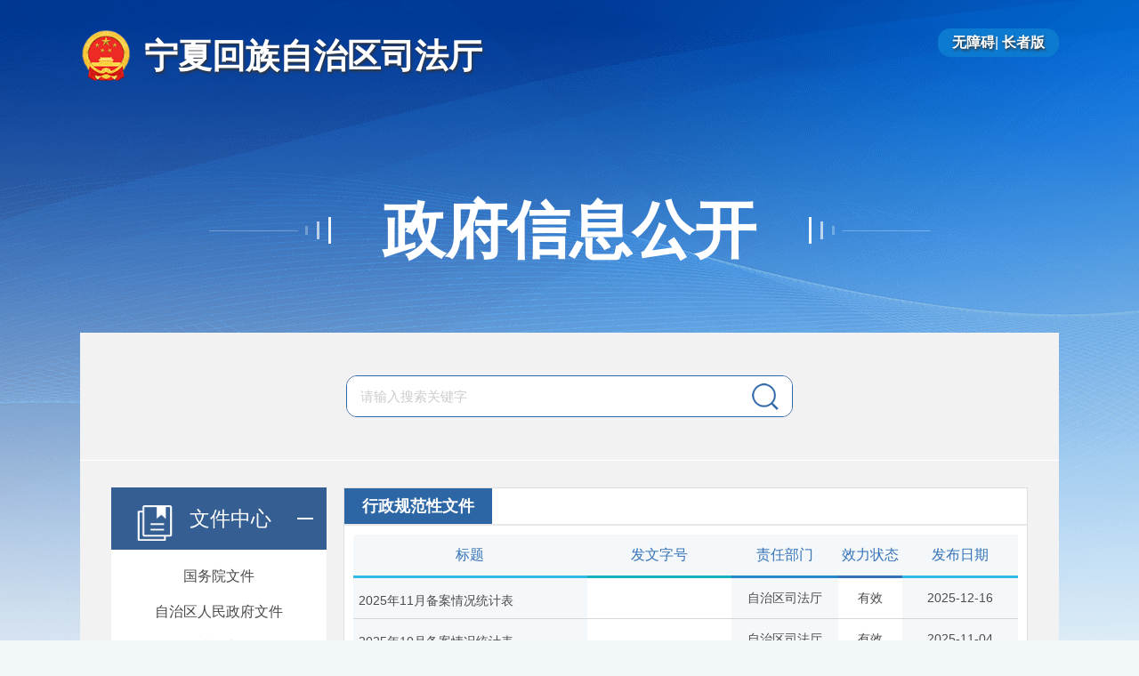

--- FILE ---
content_type: text/html; charset=utf-8
request_url: https://sft.nx.gov.cn/xxgk/wjzx/zcwj/
body_size: 5252
content:
<!doctype html>
<html>
<head>
<meta name="author" content="宁夏回族自治区司法厅 "> 
<meta name="Copyright" content="宁夏回族自治区司法厅"> 
<meta name="keywords" content="宁夏回族自治区司法厅 ">
<meta name="description" content="宁夏回族自治区司法厅">
<meta name="SiteName" content="宁夏回族自治区司法厅">
<meta name="SiteDomain"content="sft.nx.gov.cn">
<meta name="SiteIDCode" content="6400000003">
<!--栏目类-->
<meta name="ColumnName" content="行政规范性文件">
  
<meta name="ColumnDescription" content="行政规范性文件">


  
<meta name="ColumnKeywords" content="行政规范性文件">


  
<meta name="ColumnType" content="行政规范性文件">


<title>行政规范性文件</title>
<link rel="stylesheet" type="text/css" href="../../../images/zfxxgk-common.css" />
<link rel="stylesheet" type="text/css" href="../../../images/zfxxgk.css" />
<script type="text/javascript" src="../../../images/jquery.min.js"></script>
<script type="text/javascript">
  var websiteId= "286",
      codeName = "67954",
      channelId = "48370";
</script>
</head>

<body class="xxgk-body-bg">

<!-- logo S-->
<div class="xxgk-header" id="xxgk-header-dhqrmzf">
	<div class="xxgk-container">
		<div class="xxgk-logo">
			<img src="https://sft.nx.gov.cn/images/xxgk_emblems.png" />
			<h1><a href="https://sft.nx.gov.cn/">宁夏回族自治区司法厅</a></h1>
<span style="display: inline-block;vertical-align: middle;width: 116px;padding: 4px 10px;text-align: center;margin-left: 10px;text-overflow: ellipsis;white-space: nowrap;overflow: hidden;color: #fff;background: #0c7ad1;background-size: 100% 100%;border-radius: 14px;line-height: 24px;float: right;"><a id="toolbarSwitch" href="javascript:void(0);">无障碍</a>| <a href="https://sft.nx.gov.cn/zzb/" target="_blank">长者版</a></span>
		</div>
		<div class="xxgk-title">
			<a href="javascript:void(0)" target="_self" style="cursor:default;">
				政府信息公开
			</a>
		</div>
	</div>
</div>
<!-- logo E-->
<div class="xxgk-container xxgk-container-bg">

	<!-- 检索 S-->
	<div class="xxgk-search">
	<div class="box">                                                                                 
        <form action="#" method="post" target="_self" id="search"  name="searchform" class="lt-search-form" onkeydown="if(event.keyCode==13){return false;}">
			<input type="hidden" id="znjs" name="znjs" value="" />
            <input type="text" class="s-txt" placeholder="请输入搜索关键字" id="textfield" value="" name="q" autocomplete="off" onkeydown="if(event.keyCode==13){submitsearch();}" onfocus="if(this.value=='请输入搜索关键字'){this.value='';}" onblur="if(this.value==''){this.value='请输入搜索关键字';}" />
			<button type="button" class="s-btn"id="searchBtn" value=""  onclick="submitsearch()" />
		</form>
	</div>
</div>

<script type="text/javascript">

    function submitsearch() {
        if (jQuery("#textfield").val() == "请输入关键词" || jQuery("#textfield").val() == "") {
            alert("请输入查询关键词!");
            return;
        }
        else {
            window.open("/nxsearch/search.html?code=17c794234d5&tenantId=28&fltype=xxgk&searchWord="+encodeURI(jQuery("#textfield").val()),'_blank');
        }
    }
</script>
	<!-- 检索 E-->
	<div class="xxgk-mainBox clearfix">
		<!-- 导航 S-->
		<div class="xxgk-sideBar mobile-sideBar">
	<div class="in_box mobile-sideBar-over">
		<div class="mobile-sideBar-scroll">
			<h3 class="btn">
				<a id="67954" class="link link-zc" href="">
					<span class="name">文件中心</span>
					<b class="icon-open"></b>
				</a>
				<ul class="zupei1 trees">
						
						<li class="no_level">
							<a id="48397" href="https://sft.nx.gov.cn/xxgk/wjzx/gwywj/">
								国务院文件
							</a>
						</li>
						
						<li class="no_level">
							<a id="48399" href="https://sft.nx.gov.cn/xxgk/wjzx/zzqrmzfwj/">
								自治区人民政府文件
							</a>
						</li>
						
						<li class="no_level">
							<a id="66202" href="https://sft.nx.gov.cn/xxgk/wjzx/sftwj/">
								司法厅文件
							</a>
						</li>
						
						<li class="no_level">
							<a id="57092" href="https://sft.nx.gov.cn/xxgk/wjzx/zfgz/">
								政府规章
							</a>
						</li>
						
						<li class="no_level">
							<a id="48370" href="https://sft.nx.gov.cn/xxgk/wjzx/zcwj/">
								行政规范性文件
							</a>
						</li>
						
						<li class="no_level">
							<a id="48371" href="https://sft.nx.gov.cn/xxgk/wjzx/zcjd/">
								政策解读
							</a>
						</li>
						
				</ul>
			</h3>
			<h3 class="btn">
				<a id="48358" class="link link-gkzn" href="https://sft.nx.gov.cn/xxgk/zfxxgkzn/">
					<span class="name">政府信息公开指南</span>
				</a>
			</h3>
			<h3 class="btn">
				<a id="48359" class="link link-zfxxgkzd" href="https://sft.nx.gov.cn/xxgk/zfxxgkzd/">
					<span class="name">政府信息公开制度</span>
				</a>
			</h3>
			<h3 class="btn">
				<a id="48367" class="link link-fdzdgknr" href="javascript:void(0);">
					<span class="name">法定主动公开内容</span>
					<b class="icon-open"></b>
				</a>
				<ul class="zupei1 trees xxgk-tt-content-body">
					
					<li class="no_level">
						<a id="48363" href="https://sft.nx.gov.cn/xxgk/fdzdgknr/jgzn_1/">
							机构职能
						</a>
					</li>
					
					<li class="no_level">
						<a id="48368" href="https://sft.nx.gov.cn/xxgk/fdzdgknr/zdgkml/">
							主动公开目录
						</a>
					</li>
					
					<li class="no_level">
						<a id="57094" href="https://sft.nx.gov.cn/xxgk/fdzdgknr/qzqd/">
							权责清单
						</a>
					</li>
					
					<li class="no_level">
						<a id="48378" href="https://sft.nx.gov.cn/xxgk/fdzdgknr/zdyjcgk/">
							重大预决策公开
						</a>
					</li>
					
					<li class="no_level">
						<a id="58107" href="https://sft.nx.gov.cn/xxgk/fdzdgknr/czyjs/">
							财政预决算
						</a>
					</li>
					
					<li class="no_level">
						<a id="48374" href="https://sft.nx.gov.cn/xxgk/fdzdgknr/ssjygk/">
							双随机一公开
						</a>
					</li>
					
					<li class="no_level">
						<a id="57093" href="https://sft.nx.gov.cn/xxgk/fdzdgknr/cfqz/">
							处罚/ 强制
						</a>
					</li>
					
					<li class="no_level">
						<a id="48376" href="https://sft.nx.gov.cn/xxgk/fdzdgknr/xzzfxxgs/">
							行政执法信息公示
						</a>
					</li>
					
					<li class="no_level">
						<a id="75418" href="https://sft.nx.gov.cn/xxgk/fdzdgknr/sqxzjcgs/">
							涉企行政检查公示
						</a>
					</li>
					
					<li class="no_level">
						<a id="57700" href="https://sft.nx.gov.cn/xxgk/fdzdgknr/fhxx/">
							规划信息
						</a>
					</li>
					
					<li class="no_level">
						<a id="57701" href="https://sft.nx.gov.cn/xxgk/fdzdgknr/zfcg/">
							政府采购
						</a>
					</li>
					
					<li class="no_level">
						<a id="57702" href="https://sft.nx.gov.cn/xxgk/fdzdgknr/sfxm/">
							收费项目
						</a>
					</li>
					  
				</ul>
			</h3>
			
			<h3 class="btn">
				<a id="48360" class="link link-zfxxgknb" href="https://sft.nx.gov.cn/xxgk/zfxxgknb/">
					<span class="name">政府信息公开年报</span>
				</a>
			</h3>
			
			<h3 class="btn btn-ysqgk">
				<a id="menuId_ysqgk" class="link link-ysqgk" href="https://sft.nx.gov.cn/xxgk/ysqgk/" target="_blank">
					<span class="name">政府信息<br>公开申请</span>
				</a>
			</h3>
			
		</div>
	</div>
	<!-- 展开侧边导航按钮 -->
	<div class="mobile-sideBar-icon"></div>
	<div class="mobile-sideBar-mark"></div>
	<!-- 展开侧边导航按钮 End -->
</div>
		<!-- 导航 E-->
		<div class="xxgk-mainContent">

			<div class="channel-title clearfix">
				<h2>
					行政规范性文件
				</h2>
			</div>
			<div class="zcwjbox">
			    <div class="table-wrap">
					<table>
						<colgroup>
							<col class="bg1">
							<col class="bg2">
							<col class="bg3">
							<col class="bg4">
							<col class="bg5">
						</colgroup>
						<tbody>
							<tr class="tb_title">
								
								<th class="bt">标题</th>
								<th class="fwrq">发文字号</th>
								<th class="cwrq">责任部门</th>
								<th class="xh">效力状态</th>
								<th class="fbrq">发布日期</th>
							</tr>
								
							<tr class="xxgk_nav_con">
								<td class="bt info">
                                                                          <a href="./202512/t20251216_5109750.html" class="titlt"  target="_blank">2025年11月备案情况统计表</a>
									<!--政策解读开始-->
									
									
									
									<!--政策解读结束-->
									<!--文件下载开始-->
									<script>
									  var wjywurl = '';
									    if(wjywurl != ""){//当文件原文不为空的时候显示
									  document.write('<a href="'+wjywurl+'" target="_blank" style="margin-left:5px;font-size:13px;padding:2px 5px 2px;color:#FFF;background-color:#2c66a5;white-space:nowrap; ">原文下载</a>');
									  }
									</script> 
									<!--文件下载结束-->                                                              
								</td>
								<td class="fwrq wh_fileName"></td>
								<td class="cwrq">自治区司法厅</td>
								<td class="xh" align="center">有效</td>
								<td class="fbrq">2025-12-16</td>
							</tr>
								
							<tr class="xxgk_nav_con">
								<td class="bt info">
                                                                          <a href="./202511/t20251104_5074341.html" class="titlt"  target="_blank">2025年10月备案情况统计表</a>
									<!--政策解读开始-->
									
									
									
									<!--政策解读结束-->
									<!--文件下载开始-->
									<script>
									  var wjywurl = '';
									    if(wjywurl != ""){//当文件原文不为空的时候显示
									  document.write('<a href="'+wjywurl+'" target="_blank" style="margin-left:5px;font-size:13px;padding:2px 5px 2px;color:#FFF;background-color:#2c66a5;white-space:nowrap; ">原文下载</a>');
									  }
									</script> 
									<!--文件下载结束-->                                                              
								</td>
								<td class="fwrq wh_fileName"></td>
								<td class="cwrq">自治区司法厅</td>
								<td class="xh" align="center">有效</td>
								<td class="fbrq">2025-11-04</td>
							</tr>
								
							<tr class="xxgk_nav_con">
								<td class="bt info">
                                                                          <a href="./202510/t20251009_5047837.html" class="titlt"  target="_blank">2025年9月备案情况统计表</a>
									<!--政策解读开始-->
									
									
									
									<!--政策解读结束-->
									<!--文件下载开始-->
									<script>
									  var wjywurl = '';
									    if(wjywurl != ""){//当文件原文不为空的时候显示
									  document.write('<a href="'+wjywurl+'" target="_blank" style="margin-left:5px;font-size:13px;padding:2px 5px 2px;color:#FFF;background-color:#2c66a5;white-space:nowrap; ">原文下载</a>');
									  }
									</script> 
									<!--文件下载结束-->                                                              
								</td>
								<td class="fwrq wh_fileName"></td>
								<td class="cwrq">自治区司法厅</td>
								<td class="xh" align="center">有效</td>
								<td class="fbrq">2025-10-09</td>
							</tr>
								
							<tr class="xxgk_nav_con">
								<td class="bt info">
                                                                          <a href="./202509/t20250909_5015978.html" class="titlt"  target="_blank">2025年6-8月备案情况统计表</a>
									<!--政策解读开始-->
									
									
									
									<!--政策解读结束-->
									<!--文件下载开始-->
									<script>
									  var wjywurl = '';
									    if(wjywurl != ""){//当文件原文不为空的时候显示
									  document.write('<a href="'+wjywurl+'" target="_blank" style="margin-left:5px;font-size:13px;padding:2px 5px 2px;color:#FFF;background-color:#2c66a5;white-space:nowrap; ">原文下载</a>');
									  }
									</script> 
									<!--文件下载结束-->                                                              
								</td>
								<td class="fwrq wh_fileName"></td>
								<td class="cwrq">自治区司法厅</td>
								<td class="xh" align="center">有效</td>
								<td class="fbrq">2025-09-09</td>
							</tr>
								
							<tr class="xxgk_nav_con">
								<td class="bt info">
                                                                          <a href="./202506/t20250611_4930676.html" class="titlt"  target="_blank">2025年5月备案情况统计表</a>
									<!--政策解读开始-->
									
									
									
									<!--政策解读结束-->
									<!--文件下载开始-->
									<script>
									  var wjywurl = '';
									    if(wjywurl != ""){//当文件原文不为空的时候显示
									  document.write('<a href="'+wjywurl+'" target="_blank" style="margin-left:5px;font-size:13px;padding:2px 5px 2px;color:#FFF;background-color:#2c66a5;white-space:nowrap; ">原文下载</a>');
									  }
									</script> 
									<!--文件下载结束-->                                                              
								</td>
								<td class="fwrq wh_fileName"></td>
								<td class="cwrq">自治区司法厅</td>
								<td class="xh" align="center">有效</td>
								<td class="fbrq">2025-06-11</td>
							</tr>
								
							<tr class="xxgk_nav_con">
								<td class="bt info">
                                                                          <a href="./202505/t20250514_4907233.html" class="titlt"  target="_blank">2025年4月备案情况统计表</a>
									<!--政策解读开始-->
									
									
									
									<!--政策解读结束-->
									<!--文件下载开始-->
									<script>
									  var wjywurl = '';
									    if(wjywurl != ""){//当文件原文不为空的时候显示
									  document.write('<a href="'+wjywurl+'" target="_blank" style="margin-left:5px;font-size:13px;padding:2px 5px 2px;color:#FFF;background-color:#2c66a5;white-space:nowrap; ">原文下载</a>');
									  }
									</script> 
									<!--文件下载结束-->                                                              
								</td>
								<td class="fwrq wh_fileName"></td>
								<td class="cwrq">自治区司法厅</td>
								<td class="xh" align="center">有效</td>
								<td class="fbrq">2025-05-14</td>
							</tr>
								
							<tr class="xxgk_nav_con">
								<td class="bt info">
                                                                          <a href="./202504/t20250407_4874432.html" class="titlt"  target="_blank">2025年1-3月备案情况统计表</a>
									<!--政策解读开始-->
									
									
									
									<!--政策解读结束-->
									<!--文件下载开始-->
									<script>
									  var wjywurl = '';
									    if(wjywurl != ""){//当文件原文不为空的时候显示
									  document.write('<a href="'+wjywurl+'" target="_blank" style="margin-left:5px;font-size:13px;padding:2px 5px 2px;color:#FFF;background-color:#2c66a5;white-space:nowrap; ">原文下载</a>');
									  }
									</script> 
									<!--文件下载结束-->                                                              
								</td>
								<td class="fwrq wh_fileName"></td>
								<td class="cwrq">自治区司法厅</td>
								<td class="xh" align="center">有效</td>
								<td class="fbrq">2025-04-07</td>
							</tr>
								
							<tr class="xxgk_nav_con">
								<td class="bt info">
                                                                          <a href="./202501/t20250106_4781828.html" class="titlt"  target="_blank">2024年9-12月备案情况统计表</a>
									<!--政策解读开始-->
									
									
									
									<!--政策解读结束-->
									<!--文件下载开始-->
									<script>
									  var wjywurl = '';
									    if(wjywurl != ""){//当文件原文不为空的时候显示
									  document.write('<a href="'+wjywurl+'" target="_blank" style="margin-left:5px;font-size:13px;padding:2px 5px 2px;color:#FFF;background-color:#2c66a5;white-space:nowrap; ">原文下载</a>');
									  }
									</script> 
									<!--文件下载结束-->                                                              
								</td>
								<td class="fwrq wh_fileName"></td>
								<td class="cwrq">自治区司法厅</td>
								<td class="xh" align="center">有效</td>
								<td class="fbrq">2025-01-06</td>
							</tr>
								
							<tr class="xxgk_nav_con">
								<td class="bt info">
                                                                          <a href="./202409/t20240914_4659501.html" class="titlt"  target="_blank">2024年8月备案情况统计表</a>
									<!--政策解读开始-->
									
									
									
									<!--政策解读结束-->
									<!--文件下载开始-->
									<script>
									  var wjywurl = '';
									    if(wjywurl != ""){//当文件原文不为空的时候显示
									  document.write('<a href="'+wjywurl+'" target="_blank" style="margin-left:5px;font-size:13px;padding:2px 5px 2px;color:#FFF;background-color:#2c66a5;white-space:nowrap; ">原文下载</a>');
									  }
									</script> 
									<!--文件下载结束-->                                                              
								</td>
								<td class="fwrq wh_fileName"></td>
								<td class="cwrq">自治区司法厅</td>
								<td class="xh" align="center">有效</td>
								<td class="fbrq">2024-09-14</td>
							</tr>
								
							<tr class="xxgk_nav_con">
								<td class="bt info">
                                                                          <a href="./202409/t20240914_4659496.html" class="titlt"  target="_blank">2024年7月备案情况统计表</a>
									<!--政策解读开始-->
									
									
									
									<!--政策解读结束-->
									<!--文件下载开始-->
									<script>
									  var wjywurl = '';
									    if(wjywurl != ""){//当文件原文不为空的时候显示
									  document.write('<a href="'+wjywurl+'" target="_blank" style="margin-left:5px;font-size:13px;padding:2px 5px 2px;color:#FFF;background-color:#2c66a5;white-space:nowrap; ">原文下载</a>');
									  }
									</script> 
									<!--文件下载结束-->                                                              
								</td>
								<td class="fwrq wh_fileName"></td>
								<td class="cwrq">自治区司法厅</td>
								<td class="xh" align="center">有效</td>
								<td class="fbrq">2024-08-13</td>
							</tr>
								
							<tr class="xxgk_nav_con">
								<td class="bt info">
                                                                          <a href="./202407/t20240722_4601761.html" class="titlt"  target="_blank">2024年6月备案情况统计表</a>
									<!--政策解读开始-->
									
									
									
									<!--政策解读结束-->
									<!--文件下载开始-->
									<script>
									  var wjywurl = '';
									    if(wjywurl != ""){//当文件原文不为空的时候显示
									  document.write('<a href="'+wjywurl+'" target="_blank" style="margin-left:5px;font-size:13px;padding:2px 5px 2px;color:#FFF;background-color:#2c66a5;white-space:nowrap; ">原文下载</a>');
									  }
									</script> 
									<!--文件下载结束-->                                                              
								</td>
								<td class="fwrq wh_fileName"></td>
								<td class="cwrq">自治区司法厅</td>
								<td class="xh" align="center">有效</td>
								<td class="fbrq">2024-07-22</td>
							</tr>
								
							<tr class="xxgk_nav_con">
								<td class="bt info">
                                                                          <a href="./202406/t20240612_4566147.html" class="titlt"  target="_blank">2024年5月备案情况统计表</a>
									<!--政策解读开始-->
									
									
									
									<!--政策解读结束-->
									<!--文件下载开始-->
									<script>
									  var wjywurl = '';
									    if(wjywurl != ""){//当文件原文不为空的时候显示
									  document.write('<a href="'+wjywurl+'" target="_blank" style="margin-left:5px;font-size:13px;padding:2px 5px 2px;color:#FFF;background-color:#2c66a5;white-space:nowrap; ">原文下载</a>');
									  }
									</script> 
									<!--文件下载结束-->                                                              
								</td>
								<td class="fwrq wh_fileName"></td>
								<td class="cwrq">自治区司法厅</td>
								<td class="xh" align="center">有效</td>
								<td class="fbrq">2024-06-12</td>
							</tr>
								
							<tr class="xxgk_nav_con">
								<td class="bt info">
                                                                          <a href="./202405/t20240524_4548547.html" class="titlt"  target="_blank">2024年4月备案情况统计表</a>
									<!--政策解读开始-->
									
									
									
									<!--政策解读结束-->
									<!--文件下载开始-->
									<script>
									  var wjywurl = '';
									    if(wjywurl != ""){//当文件原文不为空的时候显示
									  document.write('<a href="'+wjywurl+'" target="_blank" style="margin-left:5px;font-size:13px;padding:2px 5px 2px;color:#FFF;background-color:#2c66a5;white-space:nowrap; ">原文下载</a>');
									  }
									</script> 
									<!--文件下载结束-->                                                              
								</td>
								<td class="fwrq wh_fileName"></td>
								<td class="cwrq">自治区司法厅</td>
								<td class="xh" align="center">有效</td>
								<td class="fbrq">2024-05-23</td>
							</tr>
								
							<tr class="xxgk_nav_con">
								<td class="bt info">
                                                                          <a href="./202404/t20240402_4503020.html" class="titlt"  target="_blank">2024年3月备案情况统计表</a>
									<!--政策解读开始-->
									
									
									
									<!--政策解读结束-->
									<!--文件下载开始-->
									<script>
									  var wjywurl = '';
									    if(wjywurl != ""){//当文件原文不为空的时候显示
									  document.write('<a href="'+wjywurl+'" target="_blank" style="margin-left:5px;font-size:13px;padding:2px 5px 2px;color:#FFF;background-color:#2c66a5;white-space:nowrap; ">原文下载</a>');
									  }
									</script> 
									<!--文件下载结束-->                                                              
								</td>
								<td class="fwrq wh_fileName"></td>
								<td class="cwrq">自治区司法厅</td>
								<td class="xh" align="center">有效</td>
								<td class="fbrq">2024-04-02</td>
							</tr>
								
							<tr class="xxgk_nav_con">
								<td class="bt info">
                                                                          <a href="./202404/t20240402_4503015.html" class="titlt"  target="_blank">2024年2月备案情况统计表</a>
									<!--政策解读开始-->
									
									
									
									<!--政策解读结束-->
									<!--文件下载开始-->
									<script>
									  var wjywurl = '';
									    if(wjywurl != ""){//当文件原文不为空的时候显示
									  document.write('<a href="'+wjywurl+'" target="_blank" style="margin-left:5px;font-size:13px;padding:2px 5px 2px;color:#FFF;background-color:#2c66a5;white-space:nowrap; ">原文下载</a>');
									  }
									</script> 
									<!--文件下载结束-->                                                              
								</td>
								<td class="fwrq wh_fileName"></td>
								<td class="cwrq">自治区司法厅</td>
								<td class="xh" align="center">有效</td>
								<td class="fbrq">2024-03-18</td>
							</tr>
								
							<tr class="xxgk_nav_con">
								<td class="bt info">
                                                                          <a href="./202404/t20240402_4503009.html" class="titlt"  target="_blank">2024年1月备案情况统计表</a>
									<!--政策解读开始-->
									
									
									
									<!--政策解读结束-->
									<!--文件下载开始-->
									<script>
									  var wjywurl = '';
									    if(wjywurl != ""){//当文件原文不为空的时候显示
									  document.write('<a href="'+wjywurl+'" target="_blank" style="margin-left:5px;font-size:13px;padding:2px 5px 2px;color:#FFF;background-color:#2c66a5;white-space:nowrap; ">原文下载</a>');
									  }
									</script> 
									<!--文件下载结束-->                                                              
								</td>
								<td class="fwrq wh_fileName"></td>
								<td class="cwrq">自治区司法厅</td>
								<td class="xh" align="center">有效</td>
								<td class="fbrq">2024-02-21</td>
							</tr>
								
							<tr class="xxgk_nav_con">
								<td class="bt info">
                                                                          <a href="./202401/t20240116_4418780.html" class="titlt"  target="_blank">2023年12月备案情况统计表</a>
									<!--政策解读开始-->
									
									
									
									<!--政策解读结束-->
									<!--文件下载开始-->
									<script>
									  var wjywurl = '';
									    if(wjywurl != ""){//当文件原文不为空的时候显示
									  document.write('<a href="'+wjywurl+'" target="_blank" style="margin-left:5px;font-size:13px;padding:2px 5px 2px;color:#FFF;background-color:#2c66a5;white-space:nowrap; ">原文下载</a>');
									  }
									</script> 
									<!--文件下载结束-->                                                              
								</td>
								<td class="fwrq wh_fileName"></td>
								<td class="cwrq">自治区司法厅</td>
								<td class="xh" align="center">有效</td>
								<td class="fbrq">2024-01-16</td>
							</tr>
								
							<tr class="xxgk_nav_con">
								<td class="bt info">
                                                                          <a href="./202312/t20231222_4393805.html" class="titlt"  target="_blank">自治区司法厅关于印发《宁夏司法行政机关行政处罚裁量权基准适用规则》的通知</a>
									<!--政策解读开始-->
									
									<a target="_blank"  style="margin-left:5px;font-size:13px;padding:2px 5px 2px;color:#FFF;background-color:#2c66a5;white-space:nowrap; " href="../zcjd/202312/t20231222_4393795.html" >文字解读</a>
									
									<!--政策解读结束-->
									<!--文件下载开始-->
									<script>
									  var wjywurl = '';
									    if(wjywurl != ""){//当文件原文不为空的时候显示
									  document.write('<a href="'+wjywurl+'" target="_blank" style="margin-left:5px;font-size:13px;padding:2px 5px 2px;color:#FFF;background-color:#2c66a5;white-space:nowrap; ">原文下载</a>');
									  }
									</script> 
									<!--文件下载结束-->                                                              
								</td>
								<td class="fwrq wh_fileName">宁司规〔2023〕1号</td>
								<td class="cwrq">自治区司法厅</td>
								<td class="xh" align="center">有效</td>
								<td class="fbrq">2023-12-21</td>
							</tr>
								
							<tr class="xxgk_nav_con">
								<td class="bt info">
                                                                          <a href="./202312/t20231221_4392365.html" class="titlt"  target="_blank">2023年11月备案情况统计表</a>
									<!--政策解读开始-->
									
									
									
									<!--政策解读结束-->
									<!--文件下载开始-->
									<script>
									  var wjywurl = '';
									    if(wjywurl != ""){//当文件原文不为空的时候显示
									  document.write('<a href="'+wjywurl+'" target="_blank" style="margin-left:5px;font-size:13px;padding:2px 5px 2px;color:#FFF;background-color:#2c66a5;white-space:nowrap; ">原文下载</a>');
									  }
									</script> 
									<!--文件下载结束-->                                                              
								</td>
								<td class="fwrq wh_fileName"></td>
								<td class="cwrq">自治区司法厅</td>
								<td class="xh" align="center">有效</td>
								<td class="fbrq">2023-12-21</td>
							</tr>
								
							<tr class="xxgk_nav_con">
								<td class="bt info">
                                                                          <a href="./202310/t20231031_4334293.html" class="titlt"  target="_blank">2023年10月备案情况统计表</a>
									<!--政策解读开始-->
									
									
									
									<!--政策解读结束-->
									<!--文件下载开始-->
									<script>
									  var wjywurl = '';
									    if(wjywurl != ""){//当文件原文不为空的时候显示
									  document.write('<a href="'+wjywurl+'" target="_blank" style="margin-left:5px;font-size:13px;padding:2px 5px 2px;color:#FFF;background-color:#2c66a5;white-space:nowrap; ">原文下载</a>');
									  }
									</script> 
									<!--文件下载结束-->                                                              
								</td>
								<td class="fwrq wh_fileName"></td>
								<td class="cwrq">自治区司法厅</td>
								<td class="xh" align="center">有效</td>
								<td class="fbrq">2023-10-31</td>
							</tr>
							
						</tbody>
						
					</table>
				</div>
			</div>
			<div class="page" style="margin-top: 20px;">
				<!--分页-->
<script type="text/javascript" src="../../../images/createpage.js"></script>
<div class="page">
<script>
createPageHTML(4, 0, "index", "html")   
</script>
</div>
<!--分页end-->
			</div>

		</div>
	</div>
</div>

<!--footer S-->
<!-- 切换手机版 -->
                <script type="text/javascript">
                        // borwserRedirect

                        (function browserRedirect() {
                                var make = window.location.search;
                                if (make.indexOf("?pc") == -1) {
                                        var sUserAgent = navigator.userAgent.toLowerCase();
                                        var bIsIpad = sUserAgent.match(/ipad/i) == 'ipad';
                                        var bIsIphone = sUserAgent.match(/iphone os/i) == 'iphone os';
                                        var bIsMidp = sUserAgent.match(/midp/i) == 'midp';
                                        var bIsUc7 = sUserAgent.match(/rv:1.2.3.4/i) == 'rv:1.2.3.4';
                                        var bIsUc = sUserAgent.match(/ucweb/i) == 'web';
                                        var bIsCE = sUserAgent.match(/windows ce/i) == 'windows ce';
                                        var bIsWM = sUserAgent.match(/windows mobile/i) == 'windows mobile';
                                        var bIsAndroid = sUserAgent.match(/android/i) == 'android';
                                        if (bIsIpad || bIsIphone || bIsMidp || bIsUc7 || bIsUc || bIsCE || bIsWM || bIsAndroid) {
                                                var host = "https://sft.nx.gov.cn/"; //首页路径
                                                var local = window.location.href; //当前页面路径
                                                if (local.indexOf(".html") >= 0) {
                                                        if (local.indexOf("_wap.html") >= 0) {

                                                        } else {
                                                                var url = local.replace(".html", "_wap.html");
                                                                window.location.href = url
                                                        }
                                                } else {
                                                        window.location.href = local + "index_wap.html";
                                                }
                                        }
                                }
                        })
                        ();
                </script>



<div class="wrap-bottom">
	<div class="bottom w1200">
		<div class="dz">
			<a href="http://bszs.conac.cn/sitename?method=show&id=2946B3F72E7812F4E053022819AC6B16" target="_blank"><img id="imgConac" src="https://sft.nx.gov.cn/images/red.png" /></a>
		</div>
		<div class="infro">
			<p>
				<!-- <a href="" target="_blank">关于我们</a>  |   -->
				<a href="https://sft.nx.gov.cn/ggbf/lxwm/" target="_blank">关于我们</a>  |  
				<a href="https://sft.nx.gov.cn/ggbf/wzsm/" target="_blank">网站申明</a>  |  
				<a href="https://sft.nx.gov.cn/ggbf/" target="_blank">网站地图</a>
			</p>
			<p>主办：宁夏回族自治区司法厅  </p>
			<p>地址：宁夏回族自治区银川市兴庆区解放西街426号  联系电话：0951-4113470</p>
			<p><a href="https://beian.miit.gov.cn/" target="_blank">宁ICP备08000271号-6</a>    网站标识码：6400000003    <a href="http://www.beian.gov.cn/portal/registerSystemInfo?recordcode=64010602000066" target="_blank"><img src="https://sft.nx.gov.cn/images/baico.png" />宁公网安备64010602000066号</a></p>
		</div>
		<div class="jiucuo">
			<script id="_jiucuo_" sitecode='6400000003' src='https://zfwzgl.www.gov.cn/exposure/jiucuo.js'></script>
		</div>
	</div>
</div>
<!--网脉统计代码-->
<script id="_trs_ta_js" src="//ta.trs.cn/c/js/ta.js?mpid=4890" async="async" defer="defer"></script>
<script src="https://auth.mangren.com/boots/sft.nx.gov.cn/esdToolsInit.js" charset="UTF-8"></script>
<!--footer E-->

<script type="text/javascript" src="../../../images/zfxxgk.js"></script>
</body>
</html>

--- FILE ---
content_type: text/css
request_url: https://sft.nx.gov.cn/images/zfxxgk.css
body_size: 6931
content:
@charset "utf-8";

/*layout*/
.xxgk-body-bg{background: url(zfxxgk-bg2022.png) no-repeat center top #f2f7fa;}
.xxgk-container{ width:1100px; margin:0 auto; clear:both;}
.xxgk-container:after {clear: both;}
.xxgk-container:after, .container:before {display:table; content: "";}
.xxgk-container-bg{margin-bottom:30px; background: #f2f2f2;}
#xxgk-header-zwfwb .xxgk-logo h1{font-size:2.8em;}
.xxgk-container-list .xxgk-mainBox{padding: 20px;}

/* header */
.xxgk-header-twoRows .xxgk-logo h1{font-size: 2.8em;}
.xxgk-logo{padding: 32px 0 60px;}
.xxgk-logo img{display: inline-block; width: 58px; margin-right: 10px; vertical-align: middle;}
.xxgk-logo h1{display: inline-block; font-weight: normal; font-size:2.4em; vertical-align: middle; color: #fff;}
.xxgk-logo a{color: #fff;text-shadow: 1px 2px 3px #333;font-weight: 900;}

.xxgk-title{background: url(titleBg.png) no-repeat center center;text-align: center;margin: 70px auto 80px;}
.xxgk-title a{display: inline-block;font-size: 70px;line-height: 70px;font-weight: bold;color: rgb(255, 255, 255);}

.xxgk-search{padding: 48px 0; text-align: center; border-bottom: 1px solid #ffffff;}
.xxgk-search label{font-size: 1.125em; color: #2d66a5;}
.xxgk-search .box{display: inline-block; position: relative; width: 440px; padding-right: 60px; border:#2f66a6 1px solid; border-radius: 12px; overflow: hidden; vertical-align: middle;}
.xxgk-search .s-txt{ width: 425px; height: 45px; line-height: 45px; padding: 0 0 0 15px; border:none; background: #fff;}
.xxgk-search .s-btn{position: absolute; right: 0; top: 0; width: 60px; height: 45px; border:0; cursor: pointer; background: url(xxgk_icon_search.png) no-repeat center center #fff;}

.xxgk-mainBox{padding: 30px 35px;}
.xxgk-sideBar{float: left; width: 23.5%;}
.xxgk-sideBar .in_box{position: relative; z-index: 50;}
.xxgk-sideBar .btn{position: relative; margin-bottom: 15px; font-size: 1em; font-weight: normal;}
.xxgk-sideBar .link{display: block; position: relative; font-size:1.4375em; line-height: 70px; color: rgb(45, 102, 165); background: #fff;    height: 70px;}
.xxgk-sideBar .link span{display: inline-block; vertical-align: middle; width: 100px; padding: 0px 0 5px 36.5%;    line-height: 30px;}
.xxgk-sideBar .link-none{display: block; position: relative; font-size:1.4375em; line-height: 74px; color: rgb(45, 102, 165); background: #fff;    height: 74px;}
.xxgk-sideBar .link-none span{display: inline-block; vertical-align: middle; width: 100px; padding: 7px; line-height: 30px; text-align: center; width: 100%;}
.xxgk-sideBar .link-none:before{background: none!important;}
.xxgk-sideBar .link-zjdxxgkml span{width: 100px;}
.xxgk-sideBar .btn-oneline span{line-height: 52px;}
.xxgk-sideBar .link:before{content: ''; position: absolute; left: 9.5%; width: 50px; height: 50px; top: 50%; margin-top: -25px; background: url(xxgk_icon_sidemenu.png) no-repeat;}
.xxgk-sideBar .link-zfxxgkzd:before{background-position: 0 -50px;}
.xxgk-sideBar .link-fdzdgknr:before{background-position: 0 -100px;}
.xxgk-sideBar .link-zfxxgknb:before{background-position: 0 -150px;}
.xxgk-sideBar .link-ysqgk:before{background-position: 0 -250px;}
.xxgk-sideBar .link-bmxxgkml:before{background-position: 0 -200px;}
.xxgk-sideBar .link-zjdxxgkml:before{background-position: 0 -300px;}
.xxgk-sideBar .link-zdly:before{background-position: 0 -407px;}
.xxgk-sideBar .link-zc:before{background-position: 0 -450px;}




.xxgk-sideBar .btn:last-child{margin-bottom: 0;}
.xxgk-sideBar .link:hover, .xxgk-sideBar .link.down, .xxgk-sideBar .link.on{background: #355e92; color: #fff;}
.xxgk-sideBar .link:hover:before, 
.xxgk-sideBar .link.down:before, 
.xxgk-sideBar .link.on:before{background-image: url(xxgk_icon_sidemenu_on.png);}


.xxgk-sideBar .link .icon-open{position: absolute; width: 18px; height: 18px; right:15px; top: 50%; margin-top: -9px;}
.xxgk-sideBar .link .icon-open:after{content: ''; position: absolute;  top: 0; left: 50%; margin-left: -1px; width: 2px; height: 100%; background: #016fac;}  /* :after-竖线 */
.xxgk-sideBar .link .icon-open:before{content: ''; position: absolute; top: 50%; margin-top: -1px; height: 2px; width: 100%; background: #016fac;}  /* :before - 横线 */
.xxgk-sideBar .link:hover .icon-open:before, .xxgk-sideBar .link:hover .icon-open:after,
.xxgk-sideBar .link.on .icon-open:before, .xxgk-sideBar .link.on .icon-open:after,
.xxgk-sideBar .link.down .icon-open:before{background: #fff;}
.xxgk-sideBar .link.down .icon-open:after{display: none;}
.xxgk-sideBar .ul1{max-height:382px; overflow-y: auto; padding:10px 0; background: #fff; display: none;}
.xxgk-sideBar .ul1 .a1{display: block; position: relative; padding: 6px 20px 6px 45px; margin-bottom: 1px; line-height: 20px; font-size:15px;}
.xxgk-sideBar .ul1 .a1:before{content: ''; position: absolute; left: 30px; top: 50%; margin-top: -2px; width: 4px; height: 4px; border-radius: 50%; background: #333333;}
.xxgk-sideBar .ul1 .a1:hover{background: #f5f5f5; color: #333;}
.xxgk-sideBar .ul1 .a1.on{background: #e6f4ff;font-weight: bold; color: #006fab;}
.xxgk-sideBar .ul1 .a1.on:before{background: #016fae;}
.xxgk-mainContent{float: right; width: 74.5%; border: 1px solid #dedede; min-height: 633px; background: #ffffff;}
#xxgk_item{overflow-x:hidden ;overflow-y:auto;}

/* 信息公开指南 */
.xxgk-tt-title{padding: 30px 0; margin: 0 45px 25px 28px; font-size: 2em; line-height: 1.2; text-align: center; color: #355e92; border-bottom: 2px solid #f7f7f7;}
.xxgk-tt-content{clear:both; padding:0 20px 0 0; margin:0 18px 0 28px; line-height:2.2; overflow:hidden;}
.xxgk-tt-content p{margin:15px 0;}
.xxgk-tt-content p:first-child{margin-top: 0;}
.xxgk-tt-content table,
.xxgk-tt-content video,
.xxgk-tt-content img{max-width:100%;}

.xxgk-tt-content-body{height: 774px; overflow-y: auto; margin-bottom: 30px;}
/* 设置滚动条的样式 */
.xxgk-tt-content-body::-webkit-scrollbar{
    width: 10px;
}
/*滚动槽*/
.xxgk-tt-content-body::-webkit-scrollbar-track{
    box-shadow: inset 0 0 6px rgba(0,0,0,0.1);
    border-radius: 10px;
}
/* 滚动条滑块 */
.xxgk-tt-content-body::-webkit-scrollbar-thumb {
    border-radius: 10px;
    background: #2d66a5;
    box-shadow: inset 0 0 6px rgba(0, 0, 0, 0.15);
}

.xxgk-tt2{margin-top:30px;}
.xxgk-tt-content-body{height:830px;}

/* 信息公开列表 */
.channel-title{border-bottom: 2px solid #e7e7e7;}
.channel-title h2{display: inline-block; padding:3px 20px; background: #2d66a5; color: #ffffff; line-height: 34px; font-size: 1.125em;}
.channel-title .more{float: right; padding:3px 20px; line-height: 34px;}
.channel-title .more a{color:#666;}
.channel-title .link a{color: #333;}
.channel-title .more a:hover{color: #2d66a5;}
.channel-title .link a:hover{ font-weight: bold;}

.newsList{clear: both;}
.newsList li{position:relative; padding:6px 100px 6px 20px; line-height:1.6em;  font-size:1em;overflow:hidden; vertical-align:top; transition: .3s all;}
.newsList li:hover{ background-position: 10px; padding-left: 10px; transition: .3s all;}
.newsList li .time{position:absolute; right:0; top: 50%; margin-top: -.8em; color:#999999;}
.newsList li a{float:left; max-width:100%; color:#595959; white-space:nowrap; text-overflow:ellipsis; -o-text-overflow:ellipsis; overflow:hidden;}
.newsList li a:hover{color: #226ebc;}
.xxgk-mainContent .more{width: 100px; height: 30px; line-height: 30px; font-size: 15px; margin: 0 auto; text-align: center; background: #e7e7e7; margin-top: 10px;  margin-bottom: 22px;}

div.page{padding: 20px 0px;text-align: center;clear: both;overflow:hidden;width: 720px;margin-left: -10px;}
div.page a{padding:5px 8px;font-size: 12px; background:#ffffff; border:1px solid #cccccc; border-radius:3px; -moz-border-radius:3px; -webkit-border-radius:3px; color:#5d5d5d; margin: 0 3px;}
div.page a:hover{background:#226ebc; border:1px solid #226ebc; color: #FFFFFF;}
div.page a.up{ }
div.page a.onhover{background: #226ebc;border: 1px solid #226ebc;color: #FFFFFF;}
div.page input{ border:1px solid #cccccc; width:50px;height:20px; line-hegiht:20px; text-align:center;}
div.page span{padding-right:10px;font-size: 14px !important;font-weight: normal !important;}
.page .cur{background: #226ebc;    border: 1px solid #226ebc;   color: #FFFFFF;}
.wz-ov-page{height: 25px;font-size: 0px;margin: 40px 0 0 80px;}
.ov-all-num{margin-right: 16px;}
.ov-all-num span{color: #6aabe6;margin: 0 5px;}
.wz-ov-page a{float: left;font-size: 14px;line-height: 23px;text-align: center;color: #666;}
.ov-next-prev{height: 23px;width: 60px;margin-right: 13px;border: 1px solid #448aca;}
.wz-ov-page a.cur{background: #448aca;border: 1px solid #448aca;color: #fff;}
.ov-page-text{display: inline-block;width: 23px;height: 23px;border: 1px solid #448aca;line-height: 23px;text-align: center;margin: 0 3px;}
.wz-ov-page .ov-page-up{height: 25px;width: 50px;color: #fff;text-align: center;line-height: 25px;background: #448aca;margin-left: 10px;}
.ov-page-num{height: 23px;width: 23px;border: 1px solid #448aca;margin-right: 6px;}
.ov-next-prev:hover,.ov-page-num:hover{background: #448aca;border: 1px solid #448aca;color: #fff;}
.ov-fir-la{height: 22px;width: 50px;margin: 0px 6px;text-align: center;}

.pageList{padding:15px 30px; font-size: 1em;}
.pageList li{padding-right: 100px; padding-left: 0;}
.pageList li:before{display: none;}
.pageList li.liSolid{padding-bottom: 20px; margin-bottom: 12px; border-bottom: 2px solid #e3e3e3;}
.pagediv{padding-top: 10px;}

.pageLists .channel-title{background: #fafafa; border-bottom: 1px solid #e7e7e7;}
.pageList-more{margin:10px 0 30px; text-align: center;}
.pageList-more a{display: inline-block; width: 100px; height: 32px; background-color: #f1f1f1; color: #555;
  text-align: center; line-height: 32px;}
.pageList-more a:hover{background: #eef4f9;}

.pageFirstCont{padding:15px 25px; font-size:1em; line-height:200%;}
.pageFirstCont p{margin-bottom:15px;}
.pageFirstCont p a{color:#1a56a8;}

/* 导航列表 */
.xxgk_list_nav{overflow: hidden;}
.xxgk_list_nav ul{margin: 0 -10px; padding: 30px 5% 10px; }
.xxgk_list_nav li{float: left; width: 50%;}
.xxgk_list_nav li a{display: block; margin: 0 10px 20px; padding:20px 10px; text-align: center; border:#355e92 1px solid; border-radius:4px;}
.xxgk_list_nav li a:hover{background: #e5f4ff; color: #006fab;}
.xxgk_list_nav li a{display:block; white-space:nowrap; text-overflow:ellipsis; -o-text-overflow:ellipsis; overflow:hidden;}

/* 政策文件 */
.zcwjbox{padding:10px;}
.zcwjbox .bg1,.zcwjbox .bg3,.zcwjbox .bg5{background-color:#f4f8fb;}
.zcwjbox .bg2,.zcwjbox .bg4{background-color:#fff;}
.this_nav{font-size: 16px; line-height: 20px; margin: 0 0 14px;}
.table-wrap table{width: 100%;}
.table-wrap tr{border-bottom: 1px solid #d4d6d7;}
.table-wrap td{padding:10px 6px; text-align: center; font-size: 14px; line-height: 20px; color: #4d4d4d;}
.table-wrap .info{text-align: left;}
.table-wrap .info a{color: #4d4d4d; margin-top: 5px; float: left;}
.table-wrap .info a:hover{color: #5d7ea9;}
.table-wrap .info a span{color: #f00;}
.table-wrap .info .split{ padding: 0 3px;}
.table-wrap .info .a{ color: #d00;}
.table-wrap .cwrq,.table-wrap .fbrq{padding-left: 0; padding-right: 0;}
.tb_title{background: #f4f8fb; color: #3673b6;}
.tb_title th{ height: 44px; font-size: 16px; line-height: 44px; border-bottom:3px solid #3673b6; font-weight: normal;}
.tb_title .xh{ width: 70px;}
.tb_title .bt{ border-bottom-color: #32b9e6;}
.tb_title .fwrq{ width:160px; border-bottom-color: #16b1c1;}
.tb_title .cwrq{ width:120px; border-bottom-color: #2688c4;}
.tb_title .fbrq{ width:130px; border-bottom-color: #32b9e6;}

/* 规章库 */
.gzk-content{padding-top: 36px;height: auto;min-height: 200px;padding-bottom: 60px}
.gzkList{padding: 20px;background: #fff}
.gzkList table{ width:100%;}
.gzkList th{  border-bottom:2px solid #0f5a9b; background-color: #fff; font-size: 20px; font-family:FZXBSJW-GB1-0, "NSimSun"; font-weight:bold;}
.gzkList th,
.gzkList td{ padding:12px 10px;text-align:center; line-height: 36px;}
.gzkList th:nth-child(2){text-align:left;text-indent:100px}
.gzkList td span{ margin-left: 15px;}
.gzkList .last { padding: 15px;  position: relative; }
.gzkList td{font-size: 14px;font-family:"NSimSun";}
.gzkList td .title { font-size: 16px; font-family:FZXBSJW-GB1-0, "NSimSun";font-weight:bold;text-align:left;padding: 7px 0;}
.gzkList td .subTitle { font-size: 14px; color: #0f5a9b; line-height: 22px; height: auto; position: relative;text-align:left;}
.gzkList .others { font-size: 14px; }
.gzkList .others a { padding-left:5px; margin-right: 10px; font-size: 14px;}
.gzkList tr:nth-child(odd) td{ background:#eee; }
.gzkList tr:hover td{ background:#ececec}
.gzkList table {border-spacing: 0}

/* 部门信息公开 */
.bmxxgk-list {padding:20px 10px; overflow: hidden;}
.bmxxgk-list li{float: left; width: 33.33333%;}
.bmxxgk-list li h4{padding:8px 10px 8px 15px; margin-left:15px; border-right:1px solid #eeeeee;}
.bmxxgk-list li:nth-child(3n) h4{border: 0;}

/* xxgks */
.xxgks-list{padding:10px; overflow: hidden;}
.xxgks-list li{float: left; width: 33.3333%;}
.xxgks-list li a{display: block; height: 52px; margin:0 5px 10px; padding: 0 5px; line-height: 20px; border:#e1e1e1 1px solid; text-align: center;overflow:hidden; transition: all .3s; -webkit-transition: all .3s; border-radius: 2px;}
.xxgks-list li a:after{content:''; width: 0; height: 100%; display: inline-block; vertical-align: middle;}
.xxgks-list li.row2 a{line-height: 20px; padding: 6px 5px; white-space:normal;}
.xxgks-list li a:hover{background: #eff5f9; color: #1a74a8; border-color: #d3e8f4;}
.xxgks-list li a span{display: inline-block; vertical-align: middle;}

/* 普通左导航 */
.parentName{position:relative; z-index:11; line-height:160%; padding:12px 10px 12px 55px; margin-bottom:10px; font-size:1.25em; color:#fff; background:url(icon_parentname.png) no-repeat 20px 17px #2d66a5;}
.parentName font{display:inline-block; vertical-align:top; line-height:1.4em;}

.sideMenu{position:relative; z-index:13; overflow:hidden;}
.sideMenu li{margin-bottom:10px;}
.sideMenu li a{position:relative; display:block; padding:8px 10px 8px 55px; color: #2d66a5;; line-height:1.6em; background-color:#fff; }
.sideMenu li a:before{position: absolute; left: 28px; top: 50%; margin-top: -4px; content: ''; width: 0; height: 0; border: transparent 4px solid; border-left-color:#2d66a5;}
.sideMenu li a:hover{ background-color:#bcd1e6;}
.sideMenu li a.aon{color:#fff; background-color:#2d66a5;}
.sideMenu li a.aon:before{border-left-color:#fff;}


/* 领导之窗 */
.mainContent{float:right; width:74.5%; background: #FFFFFF;}
.mainContent .inBox{padding: 15px;}
.ld-img{width: 160px;height: 230px;overflow: hidden;float: left;margin-top: 50px;}
.ld-detail{float: left;margin-left: 30px;width: 530px;margin-top: 45px;}
.ld-detail p{line-height:40px;font-size:16px;color:#000;text-align: justify;text-indent: 2em;margin:10px 0px;}
.ld-detail h1{font-size: 30px;color: #2d66a5;border-bottom: 1px solid #dfdfdf;padding-bottom:20px;font-weight: normal;}
.ld-detail h1 span{font-size: 20px;margin-left: 10px;}
.ld-detail .fengong{font-size: 18px;font-weight: bold;color: #2d66a5;margin-top:10px;text-indent: 0px;}



/* 主站法定主动公开 */
.zupei1{padding: 10px 0px;background: #fff;color: #999;display: none;/* margin-bottom: 10px;*/max-height: 401px;overflow-y: auto;}
.zupei1 ul{display: none;}
.zupei1 li{line-height: 18px;font-size: 16px;font-weight: 400;cursor: pointer;/* text-indent: 10px;*/}
.zupei1 li a{color: #4a4a4a;display: block;padding: 8px;line-height: 24px;text-align: center;position: relative;min-width: 51%;}
.zupei1 li span{font-size: 35px;float: left;margin-right: 6px;}
.zupei1 li a:hover{color: #2D66A5;font-size: 16px;font-weight: 600;background-color: rgb(230,245,255);display: block;}
.zupei1 li.on{color: #2D66A5;font-size: 16px;background-color: #E6F5FF;}
.zupei1 li.on a{color: #2d66a5;display: block;font-weight: 600;}
.zupei1 li.li-level2>a{padding-left: 40px;position: relative;line-height: 24px;}
.zupei1 li.li-level2>a:before{content: '';position: absolute;top: 8px;left: 18px;display: block;width: 20px;height: 20px;line-height: 20px;font-size: 24px;text-align: center;background-color: #fff;background-position: center;color: #aaa;cursor: pointer;}
.zupei1 li.li-level2>ul{padding-left: 20px;width: auto;margin-bottom: 0px;}
.zupei1 li.li-level2>a:after{display: none;}
.zupei1 li.li-level2>a:before{font-style: normal;}
.zupei1 li.li-level2.current>a{color: #2D66A5;font-weight: bold;}
.zupei1 li.li-level2.current>a:before{font-style: normal;}
li.current>a{color: #2D66A5!important;font-weight: bold;background-color: rgb(230,245,255);display: block;}

/* 文件细览 */
.xl_bg{margin-bottom:30px;background: #fff;box-shadow: 0 0 20px rgb(35 35 35 / 10%);}
.xl_mainBox{padding: 0px 35px; border-top: 1px solid #dcdcdc;}
.xl_main{ width: 100%; min-height: 500px; /* background: #FFFFFF;  box-shadow: 0 0 20px rgb(35 35 35 / 10%); */ margin-bottom: 30px;}
.xl_con{padding: 0px 30px;}
.xl_con_tit{text-align: center; line-height: 45px; font-size: 32px; font-weight: bold;}
.xl_con_qt{margin-top: 45px; height: auto; background: #f2f3f5;}
.xl_con_qt_l{float: left; line-height: 55px; color: #999999; padding-left: 25px;}
.xl_con_qt_l span{margin-right: 20px;}
.xl_con_qt_r{float: right; text-align: right; display: flex; }
.xl_print{float: left; color: #999999; line-height: 55px; margin-right: 15px;}
.xl_print img{vertical-align: middle;}
.xl_con_con{padding: 30px 0; font-size: 21px; line-height: 32px;}
.xl_con2{text-align: center;}
.xl_con2 p{line-height: 40px;}
.xl_ewm{margin-top: 10px;}
.xl_ewm img{margin: 0 auto;}
.xl_tab2{border-left: 1px solid #dcdcdc;border-top: 1px solid #dcdcdc;font-size: 16px; margin-bottom: 30px;}
.xl_tab2 td{ border-right: 1px solid #dcdcdc; border-bottom: 1px solid #dcdcdc; line-height: 50px; padding: 0 18px; color: #555555;}
.xl_tab2 td.td1{ background-color: #f4f6f7; text-align: center; padding: 0; width: 120px;}
.location{}
.location_dqwz{margin: 10px 0; line-height: 45px;  padding-left: 25px; background: url(location_dqwz.png) no-repeat 0px center;}
.location_dqwz a{font-size: 16px; color: #333333; padding: 0 5px;}
.location_dqwz span.cur {color: #0e72cd;}
.main{position: relative;  margin-bottom: 30px;}
.list_siderBar{float: left; width: 23%; background: #FFFFFF; padding: 20px 1.5%;box-shadow: 0 0 20px rgb(35 35 35 / 10%);}
.xl_xgwd{padding: 20px 30px; border: 1px solid #ebebeb; margin-top: 30px; display:none;}

/*分享必要样式*/
.detail_share {margin: 14px 24px 0 0;}
.bdsharebuttonbox{margin-top:7px;}
.u-shear{margin-top: 12px;}
.share-main{position: relative;height: 55px; line-height: 55px;}
.share-bar a{margin-right: 6px; float: left; display: block; width: 16px; height: 16px; background-image: url(icon-share.png); margin-top: 20px;}
.share-bar span{float: left; color: #999999;}
.share-bar .share-weixin{background-position: 0 0;}
.share-bar .share-tsina{background-position: -16px 0;}
.share-bar .share-qzone{background-position: -32px 0;}
.weixin-share-open{position: absolute; bottom: -115px; right: 0; display: none;}
.weixin-wrap{position: relative; padding: 10px; width: 212px;border: 1px solid #ddd;background-color: #fff;}
.share-qrcode{float: left;}
.share-qrcode img{display: block; width: 100px; height: 100px;}
.weixin-close{position: absolute; top: 0; right: 0; display: block; width: 20px; height: 20px; line-height: 20px; text-align: center; font-size: 16px; color: #d4d4d4; cursor: pointer;}
.weixin-text{padding: 10px 0 0 90px; line-height: 24px; font-size: 12px; color: #666;}
.detail_share {margin: 14px 24px 0 0;}





@media (max-width: 1200px) {
  .xxgk-container{width:96%;}
}

@media (max-width: 992px) {
  .mobile-sideBar{position:fixed; left:-200px; top:0; bottom:0; z-index:99; background:rgba(0,0,0,0.6); width:200px; transition: all .3s; -webkit-transition:all .3s; box-shadow:0 0 5px rgba(0,0,0,0.4);}
  .mobile-sideBar-mark{position:fixed; top:0; bottom:0; left:0; right:0; background-color:rgba(0,0,0,0.3); z-index:10; display:none;}
  .mobile-sideBar-over{width:200px; height:100%; overflow-x:hidden;}
  .mobile-sideBar-scroll{position:relative; width:200px; height:100%; overflow-x:hidden;}
  .mobile-sideBar-icon{position:absolute; left:100%; bottom:15px; z-index:13; width:40px; height:40px; background:url(site_tree_ico.gif) no-repeat center center; background-color:rgba(0,0,0,0.6); border-radius:0 4px 0 0;   cursor: pointer; box-shadow: 0 0 5px rgba(0,0,0,0.5);}
  .mobile-sideBar-icon-open{transform: rotate(180deg); border-radius: 0 0 0 4px;}

  .mobile-sideBar .link:before{display: none;}
  .xxgk-sideBar .ul1{max-height:none; padding: 1px 0;}
  .xxgk-sideBar .link{font-size: 1.125em; height: 40px; line-height: 40px;}
  .xxgk-sideBar .link span{width:auto; padding-left: 12px;}
  .xxgk-sideBar .link span br{display: none;}
  .xxgk-sideBar .link .icon-open{width: 12px; height: 12px; margin-top: -6px;}
  .xxgk-sideBar .btn{margin-bottom: 1px;}
  .xxgk-sideBar .ul1 .a1{padding-left: 30px; font-size: 14px;}
  .xxgk-sideBar .ul1 .a1:before{left: 15px;}

  .parentName{margin-bottom: 1px; text-align: left;}
  .sideMenu{width:200px;}
  .sideMenu li{margin-bottom:0; border-top:none;}
  .sideMenu li a{border-bottom:1px solid rgba(255,255,255,.8); text-align: left;}
  
  .xxgk-mainContent{float: none; width: 100%; min-height: auto; box-sizing:border-box; -webkit-box-sizing:border-box;}
  .xxgk-mainContent #rightFrame{min-height: auto;}
  .xxgk-tt-title{margin: 0 3% 20px;}
  .xxgk-body-bg .xxgk-tt-content-body{height:auto; padding: 0; margin: 0 3%;}
 div.page{width: 100%;line-height: 35px;}
.table-wrap .fwrq,.table-wrap .cwrq,.table-wrap .xh{display: none;}
.zcwjbox .bg1,.zcwjbox .bg3,.zcwjbox .bg5,.zcwjbox .bg4{background-color:#fff;}
.zcwjbox .bg2{background-color:#f4f8fb;}
.xxgk-logo a{}
.xxgk-title{background-size: 100%;margin: 0px auto 40px;}
.xxgk-title a{font-size: 40px; line-height: 60px;}

/* 领导之窗 */
.mainContent{width: 100%;}
.ld-img{float: none;margin: 0 auto;display: block;}
.ld-detail h1{text-align: center;}
.ld-detail{margin-top: 15px; width: 100%; margin-left: 0;}

.xxgks-list li{width: 50%;}

/* 细览 */
.xl_mainBox{padding: 0;}
.xl_con{padding: 15px;}
.xl_con_tit{font-size: 20px;}
.xl_con_qt_l span{float: left; width: 100%;}
.xl_con_qt_r{display: none;}

/* 信息公开细览 */
.xl_tab2{font-size: 14px;}
.xl_tab2 th,..xl_tab2 td{ padding-top: 5px; padding-bottom: 5px;}
.xl_tab2 td.pad_l25{ padding-left: 10px;}
.xl_tab2{ table-layout: fixed; margin-top: 0;}
.xl_tab2 td{ font-size: 12px; padding:10px 5px; line-height: 20px;}
.xl_tab2 td.td1{ padding:10px 0; width: 80px;}
.xl_con_con *{font-size: 16px!important;}
.xl_con_con table *{font-size: 12px!important;}



}

@media (max-width: 991px) {
  /* xxgk_content */
	.article-attr{padding-bottom:10px;}
	.meta-data dl dd.addWidth{width:100%;}

}

@media (max-width: 768px) {
  .xxgk-logo img{width: 50px;}
  .xxgk-logo h1{font-size: 2.0em;}
  .xxgk-header-twoRows .xxgk-logo h1{font-size: 2em;}
  .xxgk-container-bg{margin-bottom:20px;}
  .xxgk-mainBox{padding: 0 !important;}
  .xxgk-mainContent{border:0;}
  .xxgk-body-bg .pageList{padding-left: 20px; padding-right: 20px;}
  .xxgk-body-bg .pageList li{padding:10px 10px 10px 0 !important;  line-height:1.6; height:auto;}
	.xxgk-body-bg .pageList li a, .xxgk-body-bg .pageList li .time{float:none; display:inline; position:static; white-space:normal; text-overflow:ellipsis; -o-text-overflow:ellipsis; overflow:auto;}
  .xxgk-body-bg .pageList li a{margin-right: 10px;}
  .xxgk-search label{display: none;}
  .xxgk-search{padding: 20px 3%;}
  .xxgk-search .box, .xxgk-search .s-txt{width: 100%; box-sizing:border-box; -webkit-box-sizing:border-box;} 

  div.page{width: 100%;line-height: 35px;}
  div.page a{display: none;margin: 0 3px;padding: 0 10px;}
  .ov-next-prev, .ov-next-prev{display: inline-table!important; }
.gzkList tr th:first-child, .gzkList tr td:first-child{display: none;}




}












